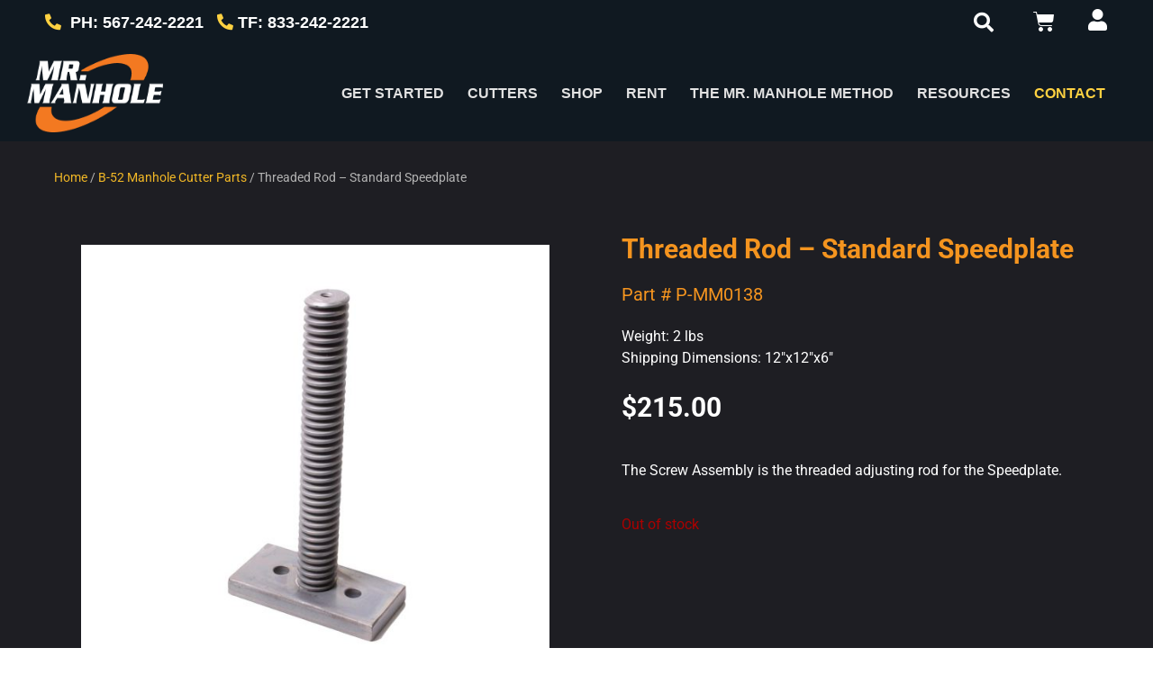

--- FILE ---
content_type: text/css; charset=utf-8
request_url: https://mrmanhole.com/wp-content/cache/min/1/wp-content/themes/mrmanhole/style.css?ver=1769773061
body_size: 758
content:
.orange{color:#F4941F}.black{color:#000}.headerButton{background:transparent linear-gradient(90deg,#FF7A00 0%,#EDA403 63%,#E0A401 100%) 0% 0% no-repeat padding-box;color:#fff;text-transform:uppercase}.btn-manhole{background:transparent linear-gradient(180deg,#FFFFFF 0%,#F0F0F0 100%) 0% 0% no-repeat padding-box;border:1px solid #F4941F;text-align:center;text-transform:uppercase;font-weight:700;width:100%;padding:20px 0;font-size:20px}.btn-manhole:hover{background:#F4941F}a.btn-manhole{color:#000}.cursor:hover{cursor:pointer}.home .elementor-element-3978db2{background:#1D1D1D!important}.carousel-control-prev,.carousel-control-next{top:100%;width:80%}.carousel-control-prev-icon{background-image:url("data:image/svg+xml,%3csvg xmlns='http://www.w3.org/2000/svg' viewBox='0 0 16 16' fill='%23FF7A00'%3e%3cpath d='M11.354 1.646a.5.5 0 0 1 0 .708L5.707 8l5.647 5.646a.5.5 0 0 1-.708.708l-6-6a.5.5 0 0 1 0-.708l6-6a.5.5 0 0 1 .708 0z'/%3e%3c/svg%3e")}.carousel-control-next-icon{background-image:url("data:image/svg+xml,%3csvg xmlns='http://www.w3.org/2000/svg' viewBox='0 0 16 16' fill='%23FF7A00'%3e%3cpath d='M4.646 1.646a.5.5 0 0 1 .708 0l6 6a.5.5 0 0 1 0 .708l-6 6a.5.5 0 0 1-.708-.708L10.293 8 4.646 2.354a.5.5 0 0 1 0-.708z'/%3e%3c/svg%3e")}.woocommerce nav.woocommerce-pagination ul li a,.woocommerce nav.woocommerce-pagination ul li span{padding:0}.woocommerce div.product form.cart .variations select{max-width:100%;min-width:75%;display:inline-block;margin-right:1em;border:2px solid #F4941F;border-radius:5px;padding:5px;background:#333;color:#fff}.product-template-default .woocommerce-message{margin:0}.flex-viewport{margin-left:120px!important}.woocommerce div.product .images{position:relative}.woocommerce div.product .images .flex-control-nav{position:absolute;top:0;left:0;width:100px}.woocommerce div.product .images .flex-control-nav li{float:none!important;width:100%!important;margin-bottom:10px!important}.woocommerce #respond input#submit.alt,.woocommerce a.button.alt,.woocommerce button.button.alt,.woocommerce input.button.alt{background:transparent linear-gradient(90deg,#FF7A00 0%,#EDA403 63%,#E0A401 100%) 0% 0% no-repeat padding-box;color:#fff;text-transform:uppercase}.woocommerce-message::before{color:#F4941F}.woocommerce-message{border-top-color:#F4941F}.woocommerce-info::before{color:#F4941F}.woocommerce-info{border-top-color:#F4941F}.my-account-headline{color:#242429}.woocommerce-MyAccount-content-wrapper,.my_account_quotes{padding:0!important;border:0!important}@media (max-width:750px){.elementor-nav-menu__align-right .elementor-nav-menu{margin:0 auto!important}#footer,#footer .elementor-image{text-align:center}.elementor-nav-menu__align-left .elementor-nav-menu,.elementor-nav-menu__align-left .elementor-nav-menu--layout-vertical>ul>li>a{-webkit-box-pack:center!important;-ms-flex-pack:center!important;justify-content:center!important;text-align:center!important}.headerButton{display:none!important}}

--- FILE ---
content_type: text/css; charset=utf-8
request_url: https://mrmanhole.com/wp-content/cache/background-css/1/mrmanhole.com/wp-content/uploads/elementor/css/post-19587.css?ver=1769773004&wpr_t=1769760890
body_size: 1550
content:
.elementor-19587 .elementor-element.elementor-element-3278225f:not(.elementor-motion-effects-element-type-background), .elementor-19587 .elementor-element.elementor-element-3278225f > .elementor-motion-effects-container > .elementor-motion-effects-layer{background-image:var(--wpr-bg-445cb297-46c2-40ef-bc38-23dafe4b81fb);background-size:cover;}.elementor-19587 .elementor-element.elementor-element-3278225f{transition:background 0.3s, border 0.3s, border-radius 0.3s, box-shadow 0.3s;padding:80px 0px 40px 0px;}.elementor-19587 .elementor-element.elementor-element-3278225f > .elementor-background-overlay{transition:background 0.3s, border-radius 0.3s, opacity 0.3s;}.elementor-19587 .elementor-element.elementor-element-10ecb0b3{margin-top:0px;margin-bottom:60px;}.elementor-19587 .elementor-element.elementor-element-50f0cc33 > .elementor-element-populated{margin:0px 0px 0px 0px;--e-column-margin-right:0px;--e-column-margin-left:0px;}.elementor-19587 .elementor-element.elementor-element-39223195{text-align:left;}.elementor-19587 .elementor-element.elementor-element-39223195 img{width:168px;max-width:100%;}.elementor-19587 .elementor-element.elementor-element-8b0528e .elementor-heading-title{font-family:"Poster Gothic Round Cond ATF", Sans-serif;font-size:20px;font-weight:700;color:var( --e-global-color-f9f87e7 );}.elementor-19587 .elementor-element.elementor-element-7ab5729{font-family:"Arial", Sans-serif;font-size:20px;color:var( --e-global-color-1f8291d );}.elementor-19587 .elementor-element.elementor-element-7ab5729 a{color:var( --e-global-color-1f8291d );}.elementor-19587 .elementor-element.elementor-element-3cc1b8d0 .elementor-heading-title{font-family:"Poster Gothic Round Cond ATF", Sans-serif;font-size:20px;font-weight:700;color:var( --e-global-color-f9f87e7 );}.elementor-19587 .elementor-element.elementor-element-a8a561b{font-family:"Arial", Sans-serif;font-size:20px;color:var( --e-global-color-1f8291d );}.elementor-19587 .elementor-element.elementor-element-a8a561b a{color:var( --e-global-color-1f8291d );}.elementor-19587 .elementor-element.elementor-element-425f3254 .elementor-heading-title{font-family:"Poster Gothic Round Cond ATF", Sans-serif;font-size:20px;font-weight:700;color:var( --e-global-color-f9f87e7 );}.elementor-19587 .elementor-element.elementor-element-6e9e563{font-family:"Arial", Sans-serif;font-size:20px;color:var( --e-global-color-1f8291d );}.elementor-19587 .elementor-element.elementor-element-6e9e563 a{color:var( --e-global-color-1f8291d );}.elementor-19587 .elementor-element.elementor-element-532530bb .elementor-heading-title{font-family:"Poster Gothic Round Cond ATF", Sans-serif;font-size:20px;font-weight:700;color:var( --e-global-color-f9f87e7 );}.elementor-19587 .elementor-element.elementor-element-14bc603{font-family:"Arial", Sans-serif;font-size:20px;color:var( --e-global-color-1f8291d );}.elementor-19587 .elementor-element.elementor-element-14bc603 a{color:var( --e-global-color-1f8291d );}.elementor-19587 .elementor-element.elementor-element-fb81805{margin-top:0px;margin-bottom:60px;}.elementor-bc-flex-widget .elementor-19587 .elementor-element.elementor-element-43d4b2d8.elementor-column .elementor-widget-wrap{align-items:center;}.elementor-19587 .elementor-element.elementor-element-43d4b2d8.elementor-column.elementor-element[data-element_type="column"] > .elementor-widget-wrap.elementor-element-populated{align-content:center;align-items:center;}.elementor-19587 .elementor-element.elementor-element-43d4b2d8.elementor-column > .elementor-widget-wrap{justify-content:space-between;}.elementor-19587 .elementor-element.elementor-element-43d4b2d8 > .elementor-element-populated{margin:0px 0px 0px 0px;--e-column-margin-right:0px;--e-column-margin-left:0px;padding:0px 0px 0px 0px;}.elementor-19587 .elementor-element.elementor-element-5446f478 .elementor-button{background-color:#FED141;font-size:16px;font-weight:700;text-transform:uppercase;fill:#111921;color:#111921;padding:18px 24px 18px 24px;}.elementor-19587 .elementor-element.elementor-element-5446f478{width:auto;max-width:auto;margin:0px 0px calc(var(--kit-widget-spacing, 0px) + 0px) 0px;padding:0px 0px 0px 0px;align-self:center;}.elementor-19587 .elementor-element.elementor-element-7a9166fc .elementor-button{background-color:#FED141;font-size:16px;font-weight:700;text-transform:uppercase;fill:#111921;color:#111921;padding:18px 24px 18px 24px;}.elementor-19587 .elementor-element.elementor-element-7a9166fc{width:auto;max-width:auto;margin:0px 0px calc(var(--kit-widget-spacing, 0px) + 0px) 0px;padding:0px 0px 0px 0px;align-self:center;}.elementor-19587 .elementor-element.elementor-element-70e50865 .elementor-button{background-color:#FED141;font-size:16px;font-weight:700;text-transform:uppercase;fill:#111921;color:#111921;padding:18px 24px 18px 24px;}.elementor-19587 .elementor-element.elementor-element-70e50865{width:auto;max-width:auto;margin:0px 0px calc(var(--kit-widget-spacing, 0px) + 0px) 0px;padding:0px 0px 0px 0px;align-self:center;}.elementor-19587 .elementor-element.elementor-element-2a376c21 .elementor-button{background-color:#FED141;font-size:16px;font-weight:700;text-transform:uppercase;fill:#111921;color:#111921;padding:18px 24px 18px 24px;}.elementor-19587 .elementor-element.elementor-element-2a376c21{width:auto;max-width:auto;margin:0px 0px calc(var(--kit-widget-spacing, 0px) + 0px) 0px;padding:0px 0px 0px 0px;align-self:flex-start;}.elementor-bc-flex-widget .elementor-19587 .elementor-element.elementor-element-06db7a3.elementor-column .elementor-widget-wrap{align-items:flex-start;}.elementor-19587 .elementor-element.elementor-element-06db7a3.elementor-column.elementor-element[data-element_type="column"] > .elementor-widget-wrap.elementor-element-populated{align-content:flex-start;align-items:flex-start;}.elementor-19587 .elementor-element.elementor-element-06db7a3.elementor-column > .elementor-widget-wrap{justify-content:space-between;}.elementor-19587 .elementor-element.elementor-element-06db7a3 > .elementor-element-populated{margin:0px 0px 0px 0px;--e-column-margin-right:0px;--e-column-margin-left:0px;padding:0px 0px 0px 0px;}.elementor-19587 .elementor-element.elementor-element-be37ec8{--grid-template-columns:repeat(0, auto);text-align:right;margin:0px 0px calc(var(--kit-widget-spacing, 0px) + 0px) 0px;padding:0px 0px 0px 0px;--icon-size:16px;--grid-column-gap:23px;--grid-row-gap:0px;}.elementor-19587 .elementor-element.elementor-element-be37ec8 .elementor-social-icon{background-color:#58585E00;--icon-padding:0.7em;border-style:solid;border-width:1px 1px 1px 1px;border-color:#DBDBDB;}.elementor-19587 .elementor-element.elementor-element-be37ec8 .elementor-social-icon i{color:#FFFFFF;}.elementor-19587 .elementor-element.elementor-element-be37ec8 .elementor-social-icon svg{fill:#FFFFFF;}.elementor-19587 .elementor-element.elementor-element-be37ec8 .elementor-social-icon:hover{background-color:#F4941F;border-color:#F4941F;}.elementor-19587 .elementor-element.elementor-element-1a727ba{margin-top:0px;margin-bottom:30px;}.elementor-19587 .elementor-element.elementor-element-b708671 > .elementor-element-populated{padding:0px 0px 0px 0px;}.elementor-19587 .elementor-element.elementor-element-405d05cb{--divider-border-style:solid;--divider-color:#B7A99A;--divider-border-width:2px;}.elementor-19587 .elementor-element.elementor-element-405d05cb .elementor-divider-separator{width:100%;margin:0 auto;margin-center:0;}.elementor-19587 .elementor-element.elementor-element-405d05cb .elementor-divider{text-align:center;padding-block-start:15px;padding-block-end:15px;}.elementor-19587 .elementor-element.elementor-element-66432e7b a:hover{color:#FFFFFF;}.elementor-19587 .elementor-element.elementor-element-66432e7b{margin-top:-20px;margin-bottom:-20px;}.elementor-19587 .elementor-element.elementor-element-3c355cab > .elementor-element-populated{padding:0px 0px 0px 0px;}.elementor-19587 .elementor-element.elementor-element-646d9b9c{padding:0px 0px 0px 0px;font-family:"Arial", Sans-serif;font-size:15px;color:var( --e-global-color-1f8291d );}.elementor-19587 .elementor-element.elementor-element-646d9b9c a{color:var( --e-global-color-1f8291d );}.elementor-19587 .elementor-element.elementor-element-646d9b9c a:hover, .elementor-19587 .elementor-element.elementor-element-646d9b9c a:focus{color:var( --e-global-color-1f8291d );}.elementor-theme-builder-content-area{height:400px;}.elementor-location-header:before, .elementor-location-footer:before{content:"";display:table;clear:both;}@media(max-width:1024px){.elementor-19587 .elementor-element.elementor-element-43d4b2d8.elementor-column > .elementor-widget-wrap{justify-content:space-between;}.elementor-19587 .elementor-element.elementor-element-43d4b2d8 > .elementor-element-populated{margin:0px 0px 30px 0px;--e-column-margin-right:0px;--e-column-margin-left:0px;}.elementor-19587 .elementor-element.elementor-element-5446f478{padding:10px 10px 10px 10px;}.elementor-19587 .elementor-element.elementor-element-7a9166fc{padding:10px 10px 10px 10px;}.elementor-19587 .elementor-element.elementor-element-70e50865{padding:10px 10px 10px 10px;}.elementor-19587 .elementor-element.elementor-element-2a376c21{padding:10px 10px 10px 10px;}.elementor-19587 .elementor-element.elementor-element-06db7a3.elementor-column > .elementor-widget-wrap{justify-content:space-between;}.elementor-19587 .elementor-element.elementor-element-be37ec8{text-align:center;}}@media(min-width:768px){.elementor-19587 .elementor-element.elementor-element-6264eb29{width:15%;}.elementor-19587 .elementor-element.elementor-element-61ca9cc2{width:25%;}.elementor-19587 .elementor-element.elementor-element-43d4b2d8{width:75%;}.elementor-19587 .elementor-element.elementor-element-06db7a3{width:25%;}}@media(max-width:1024px) and (min-width:768px){.elementor-19587 .elementor-element.elementor-element-43d4b2d8{width:100%;}.elementor-19587 .elementor-element.elementor-element-06db7a3{width:100%;}}@media(max-width:767px){.elementor-19587 .elementor-element.elementor-element-39223195{margin:0px 0px calc(var(--kit-widget-spacing, 0px) + 30px) 0px;text-align:center;}.elementor-19587 .elementor-element.elementor-element-6264eb29{width:50%;}.elementor-19587 .elementor-element.elementor-element-8b0528e{text-align:left;}.elementor-19587 .elementor-element.elementor-element-7ab5729{text-align:left;}.elementor-19587 .elementor-element.elementor-element-61ca9cc2{width:50%;}.elementor-19587 .elementor-element.elementor-element-3cc1b8d0{text-align:left;}.elementor-19587 .elementor-element.elementor-element-a8a561b{text-align:left;}.elementor-19587 .elementor-element.elementor-element-2f909b72{width:50%;}.elementor-19587 .elementor-element.elementor-element-425f3254{text-align:left;}.elementor-19587 .elementor-element.elementor-element-6e9e563{text-align:left;}.elementor-19587 .elementor-element.elementor-element-606d9a24{width:50%;}.elementor-19587 .elementor-element.elementor-element-532530bb{text-align:left;}.elementor-19587 .elementor-element.elementor-element-14bc603{text-align:left;}.elementor-19587 .elementor-element.elementor-element-43d4b2d8.elementor-column > .elementor-widget-wrap{justify-content:center;}.elementor-19587 .elementor-element.elementor-element-5446f478{padding:20px 20px 20px 20px;}.elementor-19587 .elementor-element.elementor-element-7a9166fc{padding:20px 20px 20px 20px;}.elementor-19587 .elementor-element.elementor-element-70e50865{padding:20px 20px 20px 20px;}.elementor-19587 .elementor-element.elementor-element-2a376c21{padding:20px 20px 20px 20px;}.elementor-19587 .elementor-element.elementor-element-06db7a3.elementor-column > .elementor-widget-wrap{justify-content:center;}.elementor-19587 .elementor-element.elementor-element-be37ec8{--icon-size:17px;--grid-column-gap:19px;}.elementor-19587 .elementor-element.elementor-element-be37ec8 .elementor-social-icon{--icon-padding:0.7em;}.elementor-19587 .elementor-element.elementor-element-646d9b9c{text-align:center;}}/* Start custom CSS for section, class: .elementor-element-10ecb0b3 */.footer-first-section li {
    margin-bottom: 10px !important;
}/* End custom CSS */
/* Start custom CSS for social-icons, class: .elementor-element-be37ec8 *//* social icon fix */
.elementor-19587 .elementor-element.elementor-element-be37ec8 .elementor-social-icon {
    display: flex;
}/* End custom CSS */
/* Start Custom Fonts CSS */@font-face {
	font-family: 'Poster Gothic Round Cond ATF';
	font-style: normal;
	font-weight: 500;
	font-display: auto;
	src: url(https://mrmanhole.com/wp-content/uploads/2025/07/PosterGothicRoundExCondATF-Medium.woff) format('woff');
}
@font-face {
	font-family: 'Poster Gothic Round Cond ATF';
	font-style: normal;
	font-weight: 300;
	font-display: auto;
	src: url(https://mrmanhole.com/wp-content/uploads/2025/07/PosterGothicRoundExCondATF-Light.woff) format('woff');
}
@font-face {
	font-family: 'Poster Gothic Round Cond ATF';
	font-style: normal;
	font-weight: 700;
	font-display: auto;
	src: url(https://mrmanhole.com/wp-content/uploads/2025/07/PosterGothicRoundExCondATF-Heavy.woff) format('woff');
}
@font-face {
	font-family: 'Poster Gothic Round Cond ATF';
	font-style: normal;
	font-weight: normal;
	font-display: auto;
	src: url(https://mrmanhole.com/wp-content/uploads/2025/07/PosterGothicRoundExCondATF.woff) format('woff');
}
/* End Custom Fonts CSS */

--- FILE ---
content_type: text/css; charset=utf-8
request_url: https://mrmanhole.com/wp-content/uploads/elementor/css/post-77.css?ver=1769773061
body_size: 1053
content:
.elementor-77 .elementor-element.elementor-element-a6199dd:not(.elementor-motion-effects-element-type-background), .elementor-77 .elementor-element.elementor-element-a6199dd > .elementor-motion-effects-container > .elementor-motion-effects-layer{background-color:#1E1E23;}.elementor-77 .elementor-element.elementor-element-a6199dd{transition:background 0.3s, border 0.3s, border-radius 0.3s, box-shadow 0.3s;margin-top:0px;margin-bottom:0px;padding:0px 50px 0px 50px;}.elementor-77 .elementor-element.elementor-element-a6199dd > .elementor-background-overlay{transition:background 0.3s, border-radius 0.3s, opacity 0.3s;}.elementor-77 .elementor-element.elementor-element-6534c771{margin:20px 0px calc(var(--kit-widget-spacing, 0px) + 0px) 0px;}.elementor-77 .elementor-element.elementor-element-6534c771 .woocommerce-breadcrumb{color:#B3B3B3;font-family:"Roboto", Sans-serif;font-size:14px;font-weight:normal;}.elementor-77 .elementor-element.elementor-element-6534c771 .woocommerce-breadcrumb > a{color:var( --e-global-color-accent );}.elementor-77 .elementor-element.elementor-element-5f3aa9c > .elementor-container{min-height:288px;}.woocommerce .elementor-77 .elementor-element.elementor-element-97012b0 .flex-viewport:not(:last-child){margin-bottom:0px;}.woocommerce .elementor-77 .elementor-element.elementor-element-97012b0 .flex-control-thumbs li{padding-right:calc(10px / 2);padding-left:calc(10px / 2);padding-bottom:10px;}.woocommerce .elementor-77 .elementor-element.elementor-element-97012b0 .flex-control-thumbs{margin-right:calc(-10px / 2);margin-left:calc(-10px / 2);}.elementor-77 .elementor-element.elementor-element-4b8321c > .elementor-element-populated{padding:20px 20px 20px 50px;}.elementor-77 .elementor-element.elementor-element-066d46e .elementor-heading-title{font-family:"Roboto", Sans-serif;font-size:30px;font-weight:bold;color:#F4941F;}.woocommerce .elementor-77 .elementor-element.elementor-element-1a2a28c .price{color:#FFFFFF;font-family:"Roboto", Sans-serif;font-size:30px;font-weight:bold;}.woocommerce .elementor-77 .elementor-element.elementor-element-1a2a28c .price ins{color:#FFFFFF;font-size:30px;font-weight:bold;}.woocommerce .elementor-77 .elementor-element.elementor-element-f99686d .woocommerce-product-details__short-description{color:#FFFFFF;font-family:"Roboto", Sans-serif;font-size:16px;}.elementor-77 .elementor-element.elementor-element-f3ba8a8 .cart button, .elementor-77 .elementor-element.elementor-element-f3ba8a8 .cart .button{border-radius:8px 8px 8px 8px;color:#FFFFFF;background-color:#FF7A00;transition:all 0.2s;}.elementor-77 .elementor-element.elementor-element-f3ba8a8 .quantity .qty{border-radius:10px 10px 10px 10px;transition:all 0.2s;}.woocommerce .elementor-77 .elementor-element.elementor-element-f3ba8a8 form.cart table.variations label{color:#FFFFFF;}.woocommerce .elementor-77 .elementor-element.elementor-element-f3ba8a8 form.cart table.variations td.value select, .woocommerce .elementor-77 .elementor-element.elementor-element-f3ba8a8 form.cart table.variations td.value:before{border-radius:5px;}.elementor-77 .elementor-element.elementor-element-4851672 > .elementor-element-populated{padding:0px 0px 0px 0px;}.elementor-77 .elementor-element.elementor-element-8004b88{margin-top:40px;margin-bottom:40px;}.elementor-77 .elementor-element.elementor-element-6743f43.elementor-wc-products ul.products li.product{text-align:center;border-style:solid;border-width:1px 1px 1px 1px;border-color:#E5E5E5;}.elementor-77 .elementor-element.elementor-element-6743f43.elementor-wc-products  ul.products{grid-column-gap:20px;grid-row-gap:40px;}.elementor-77 .elementor-element.elementor-element-6743f43.elementor-wc-products .attachment-woocommerce_thumbnail{border-style:solid;border-width:0px 0px 1px 0px;border-color:#E5E5E5;}.elementor-77 .elementor-element.elementor-element-6743f43.elementor-wc-products ul.products li.product .woocommerce-loop-product__title{color:#000000;}.elementor-77 .elementor-element.elementor-element-6743f43.elementor-wc-products ul.products li.product .woocommerce-loop-category__title{color:#000000;}.elementor-77 .elementor-element.elementor-element-6743f43.elementor-wc-products .products > h2{font-weight:bold;text-transform:capitalize;text-align:center;}.elementor-77 .elementor-element.elementor-element-6743f43.elementor-wc-products ul.products li.product .price{color:#555555;font-size:16px;}.elementor-77 .elementor-element.elementor-element-6743f43.elementor-wc-products ul.products li.product .price ins{color:#555555;}.elementor-77 .elementor-element.elementor-element-6743f43.elementor-wc-products ul.products li.product .price ins .amount{color:#555555;}.elementor-77 .elementor-element.elementor-element-6743f43.elementor-wc-products ul.products li.product span.onsale{display:block;}@media(max-width:1024px){.elementor-77 .elementor-element.elementor-element-a6199dd{padding:0px 15px 0px 15px;}.elementor-77 .elementor-element.elementor-element-5f3aa9c{margin-top:0px;margin-bottom:20px;}.elementor-77 .elementor-element.elementor-element-6743f43.elementor-wc-products  ul.products{grid-column-gap:20px;grid-row-gap:40px;}}@media(max-width:767px){.elementor-77 .elementor-element.elementor-element-f1aaa4d > .elementor-element-populated{margin:0px 0px 0px 0px;--e-column-margin-right:0px;--e-column-margin-left:0px;padding:0px 0px 0px 0px;}.elementor-77 .elementor-element.elementor-element-4b8321c > .elementor-element-populated{padding:0px 0px 0px 0px;}.elementor-77 .elementor-element.elementor-element-6743f43.elementor-wc-products  ul.products{grid-column-gap:20px;grid-row-gap:40px;}}@media(min-width:768px){.elementor-77 .elementor-element.elementor-element-f1aaa4d{width:50%;}.elementor-77 .elementor-element.elementor-element-4b8321c{width:49.957%;}}/* Start custom CSS for shortcode, class: .elementor-element-65f1cb1 */.elementor-77 .elementor-element.elementor-element-65f1cb1 {
    font-size: 20px;
    color: #F4941F;
}/* End custom CSS */
/* Start custom CSS for shortcode, class: .elementor-element-b01a7b9 */.elementor-77 .elementor-element.elementor-element-b01a7b9 {
    color: #fff;
    font-size: 16px;
}/* End custom CSS */
/* Start custom CSS for woocommerce-product-price, class: .elementor-element-1a2a28c */.elementor-77 .elementor-element.elementor-element-1a2a28c .salesPriceLabel {
    color: #f00;
}/* End custom CSS */
/* Start custom CSS for woocommerce-product-add-to-cart, class: .elementor-element-f3ba8a8 */.elementor-77 .elementor-element.elementor-element-f3ba8a8 .woocommerce-variation-price {
    margin-bottom: 20px;
}
.elementor-77 .elementor-element.elementor-element-f3ba8a8 .woocommerce-Price-amount {
    color: #F4941F;
    font-size: 30px;
    font-weight: bold;
}
/* hide stock on rental package */
.postid-310 .stock {display: none;}/* End custom CSS */